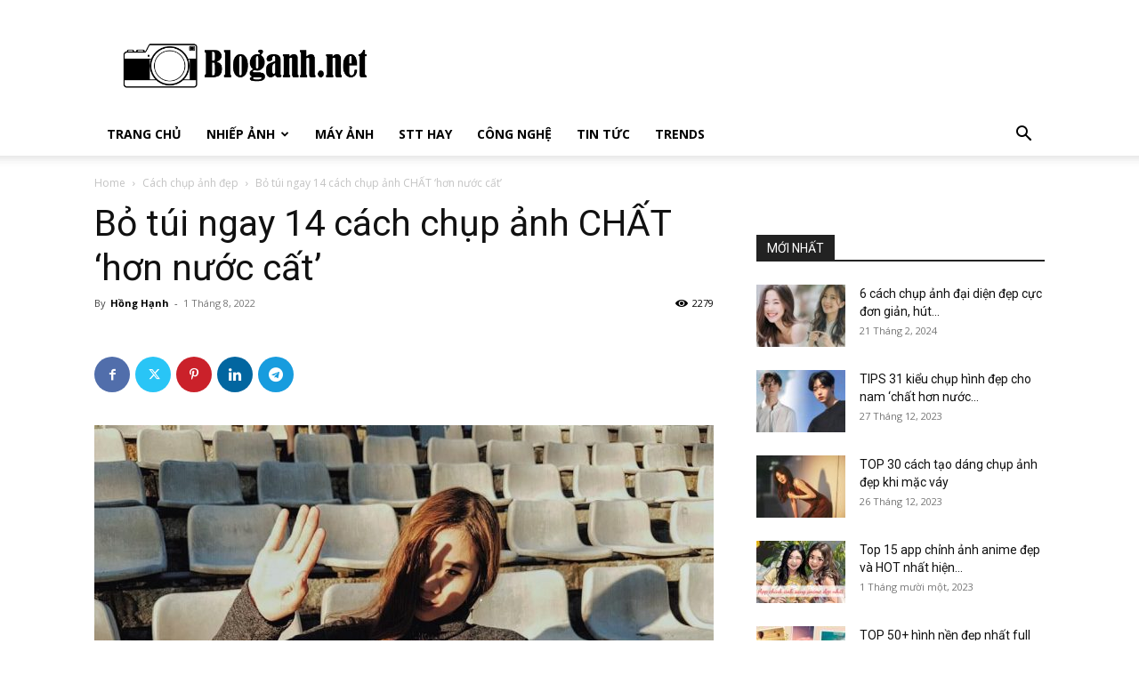

--- FILE ---
content_type: text/html; charset=utf-8
request_url: https://www.google.com/recaptcha/api2/aframe
body_size: 267
content:
<!DOCTYPE HTML><html><head><meta http-equiv="content-type" content="text/html; charset=UTF-8"></head><body><script nonce="h4QT5pyQRZtM5RvPyTJ_mA">/** Anti-fraud and anti-abuse applications only. See google.com/recaptcha */ try{var clients={'sodar':'https://pagead2.googlesyndication.com/pagead/sodar?'};window.addEventListener("message",function(a){try{if(a.source===window.parent){var b=JSON.parse(a.data);var c=clients[b['id']];if(c){var d=document.createElement('img');d.src=c+b['params']+'&rc='+(localStorage.getItem("rc::a")?sessionStorage.getItem("rc::b"):"");window.document.body.appendChild(d);sessionStorage.setItem("rc::e",parseInt(sessionStorage.getItem("rc::e")||0)+1);localStorage.setItem("rc::h",'1768911670988');}}}catch(b){}});window.parent.postMessage("_grecaptcha_ready", "*");}catch(b){}</script></body></html>